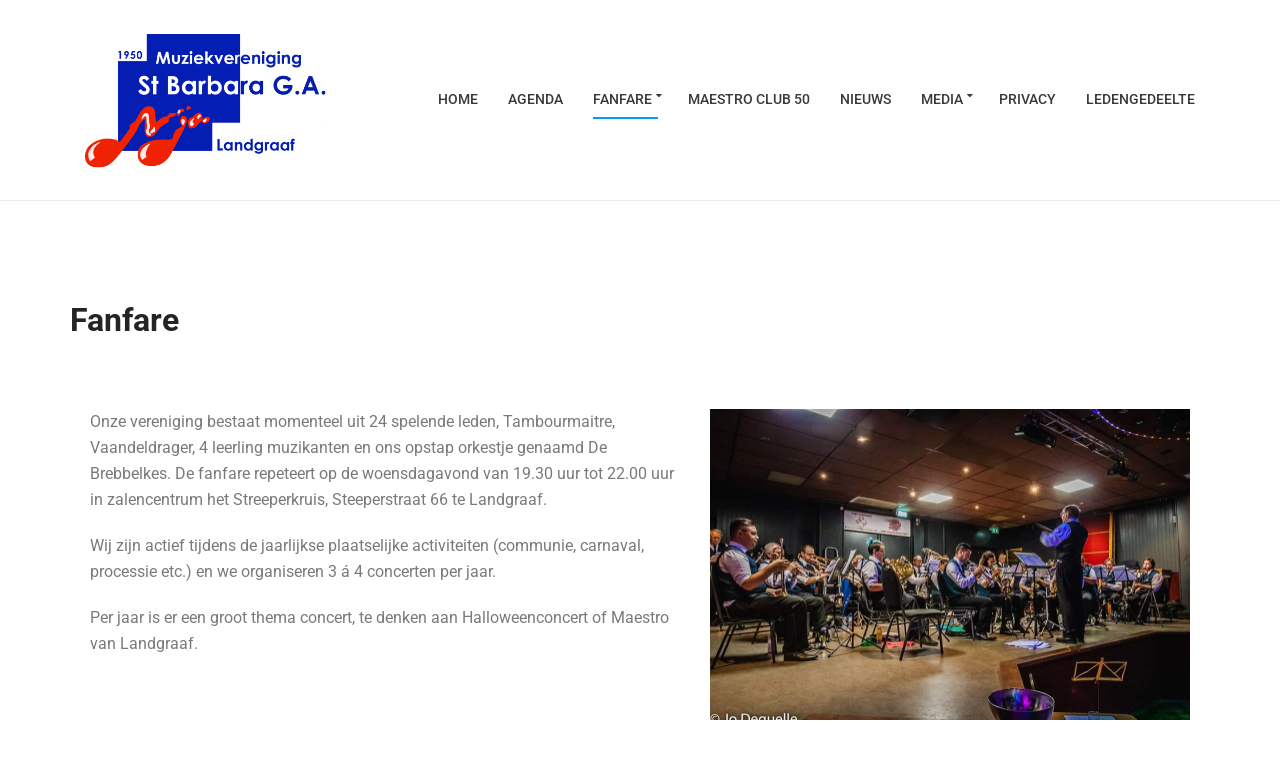

--- FILE ---
content_type: text/html; charset=UTF-8
request_url: https://barbara-ga.nl/fanfare/
body_size: 11892
content:
<!doctype html><html lang="nl-NL"><head><meta charset="UTF-8"><meta name="viewport" content="width=device-width, initial-scale=1"><meta name='robots' content='index, follow, max-image-preview:large, max-snippet:-1, max-video-preview:-1' /><link media="all" href="https://barbara-ga.nl/wp-content/cache/autoptimize/css/autoptimize_aa4dd7e97e4d15ba9ed43494c5268bbb.css" rel="stylesheet"><title>Fanfare - St. Barbara G.A.</title><link rel="canonical" href="https://barbara-ga.nl/fanfare/" /><meta property="og:locale" content="nl_NL" /><meta property="og:type" content="article" /><meta property="og:title" content="Fanfare - St. Barbara G.A." /><meta property="og:description" content="Onze vereniging bestaat momenteel uit 24 spelende leden, Tambourmaitre, Vaandeldrager, 4 leerling muzikanten en ons opstap orkestje genaamd De Brebbelkes. De fanfare repeteert op de woensdagavond van 19.30 uur tot 22.00 uur in zalencentrum het [&hellip;]" /><meta property="og:url" content="https://barbara-ga.nl/fanfare/" /><meta property="og:site_name" content="St. Barbara G.A." /><meta property="article:modified_time" content="2022-02-09T22:31:55+00:00" /><meta property="og:image" content="http://barbara-ga.nl/wp-content/uploads/2020/06/barbara-2020-concert.jpg" /><meta name="twitter:card" content="summary_large_image" /><meta name="twitter:label1" content="Geschatte leestijd" /><meta name="twitter:data1" content="4 minuten" /> <script type="application/ld+json" class="yoast-schema-graph">{"@context":"https://schema.org","@graph":[{"@type":"WebPage","@id":"https://barbara-ga.nl/fanfare/","url":"https://barbara-ga.nl/fanfare/","name":"Fanfare - St. Barbara G.A.","isPartOf":{"@id":"https://barbara-ga.nl/#website"},"primaryImageOfPage":{"@id":"https://barbara-ga.nl/fanfare/#primaryimage"},"image":{"@id":"https://barbara-ga.nl/fanfare/#primaryimage"},"thumbnailUrl":"http://barbara-ga.nl/wp-content/uploads/2020/06/barbara-2020-concert.jpg","datePublished":"2020-06-18T13:01:20+00:00","dateModified":"2022-02-09T22:31:55+00:00","breadcrumb":{"@id":"https://barbara-ga.nl/fanfare/#breadcrumb"},"inLanguage":"nl-NL","potentialAction":[{"@type":"ReadAction","target":["https://barbara-ga.nl/fanfare/"]}]},{"@type":"ImageObject","inLanguage":"nl-NL","@id":"https://barbara-ga.nl/fanfare/#primaryimage","url":"http://barbara-ga.nl/wp-content/uploads/2020/06/barbara-2020-concert.jpg","contentUrl":"http://barbara-ga.nl/wp-content/uploads/2020/06/barbara-2020-concert.jpg"},{"@type":"BreadcrumbList","@id":"https://barbara-ga.nl/fanfare/#breadcrumb","itemListElement":[{"@type":"ListItem","position":1,"name":"Home","item":"https://barbara-ga.nl/"},{"@type":"ListItem","position":2,"name":"Fanfare"}]},{"@type":"WebSite","@id":"https://barbara-ga.nl/#website","url":"https://barbara-ga.nl/","name":"St. Barbara G.A.","description":"","publisher":{"@id":"https://barbara-ga.nl/#organization"},"potentialAction":[{"@type":"SearchAction","target":{"@type":"EntryPoint","urlTemplate":"https://barbara-ga.nl/?s={search_term_string}"},"query-input":{"@type":"PropertyValueSpecification","valueRequired":true,"valueName":"search_term_string"}}],"inLanguage":"nl-NL"},{"@type":"Organization","@id":"https://barbara-ga.nl/#organization","name":"St. Barbara G.A.","url":"https://barbara-ga.nl/","logo":{"@type":"ImageObject","inLanguage":"nl-NL","@id":"https://barbara-ga.nl/#/schema/logo/image/","url":"https://barbara-ga.nl/wp-content/uploads/2022/12/cropped-cropped-cropped-Logo-St-Barbara.png","contentUrl":"https://barbara-ga.nl/wp-content/uploads/2022/12/cropped-cropped-cropped-Logo-St-Barbara.png","width":512,"height":292,"caption":"St. Barbara G.A."},"image":{"@id":"https://barbara-ga.nl/#/schema/logo/image/"}}]}</script> <link rel="alternate" type="application/rss+xml" title="St. Barbara G.A. &raquo; feed" href="https://barbara-ga.nl/feed/" /><link rel="alternate" type="application/rss+xml" title="St. Barbara G.A. &raquo; reacties feed" href="https://barbara-ga.nl/comments/feed/" /> <script type="text/javascript">window._wpemojiSettings = {"baseUrl":"https:\/\/s.w.org\/images\/core\/emoji\/16.0.1\/72x72\/","ext":".png","svgUrl":"https:\/\/s.w.org\/images\/core\/emoji\/16.0.1\/svg\/","svgExt":".svg","source":{"concatemoji":"https:\/\/barbara-ga.nl\/wp-includes\/js\/wp-emoji-release.min.js?ver=6.8.2"}};
/*! This file is auto-generated */
!function(s,n){var o,i,e;function c(e){try{var t={supportTests:e,timestamp:(new Date).valueOf()};sessionStorage.setItem(o,JSON.stringify(t))}catch(e){}}function p(e,t,n){e.clearRect(0,0,e.canvas.width,e.canvas.height),e.fillText(t,0,0);var t=new Uint32Array(e.getImageData(0,0,e.canvas.width,e.canvas.height).data),a=(e.clearRect(0,0,e.canvas.width,e.canvas.height),e.fillText(n,0,0),new Uint32Array(e.getImageData(0,0,e.canvas.width,e.canvas.height).data));return t.every(function(e,t){return e===a[t]})}function u(e,t){e.clearRect(0,0,e.canvas.width,e.canvas.height),e.fillText(t,0,0);for(var n=e.getImageData(16,16,1,1),a=0;a<n.data.length;a++)if(0!==n.data[a])return!1;return!0}function f(e,t,n,a){switch(t){case"flag":return n(e,"\ud83c\udff3\ufe0f\u200d\u26a7\ufe0f","\ud83c\udff3\ufe0f\u200b\u26a7\ufe0f")?!1:!n(e,"\ud83c\udde8\ud83c\uddf6","\ud83c\udde8\u200b\ud83c\uddf6")&&!n(e,"\ud83c\udff4\udb40\udc67\udb40\udc62\udb40\udc65\udb40\udc6e\udb40\udc67\udb40\udc7f","\ud83c\udff4\u200b\udb40\udc67\u200b\udb40\udc62\u200b\udb40\udc65\u200b\udb40\udc6e\u200b\udb40\udc67\u200b\udb40\udc7f");case"emoji":return!a(e,"\ud83e\udedf")}return!1}function g(e,t,n,a){var r="undefined"!=typeof WorkerGlobalScope&&self instanceof WorkerGlobalScope?new OffscreenCanvas(300,150):s.createElement("canvas"),o=r.getContext("2d",{willReadFrequently:!0}),i=(o.textBaseline="top",o.font="600 32px Arial",{});return e.forEach(function(e){i[e]=t(o,e,n,a)}),i}function t(e){var t=s.createElement("script");t.src=e,t.defer=!0,s.head.appendChild(t)}"undefined"!=typeof Promise&&(o="wpEmojiSettingsSupports",i=["flag","emoji"],n.supports={everything:!0,everythingExceptFlag:!0},e=new Promise(function(e){s.addEventListener("DOMContentLoaded",e,{once:!0})}),new Promise(function(t){var n=function(){try{var e=JSON.parse(sessionStorage.getItem(o));if("object"==typeof e&&"number"==typeof e.timestamp&&(new Date).valueOf()<e.timestamp+604800&&"object"==typeof e.supportTests)return e.supportTests}catch(e){}return null}();if(!n){if("undefined"!=typeof Worker&&"undefined"!=typeof OffscreenCanvas&&"undefined"!=typeof URL&&URL.createObjectURL&&"undefined"!=typeof Blob)try{var e="postMessage("+g.toString()+"("+[JSON.stringify(i),f.toString(),p.toString(),u.toString()].join(",")+"));",a=new Blob([e],{type:"text/javascript"}),r=new Worker(URL.createObjectURL(a),{name:"wpTestEmojiSupports"});return void(r.onmessage=function(e){c(n=e.data),r.terminate(),t(n)})}catch(e){}c(n=g(i,f,p,u))}t(n)}).then(function(e){for(var t in e)n.supports[t]=e[t],n.supports.everything=n.supports.everything&&n.supports[t],"flag"!==t&&(n.supports.everythingExceptFlag=n.supports.everythingExceptFlag&&n.supports[t]);n.supports.everythingExceptFlag=n.supports.everythingExceptFlag&&!n.supports.flag,n.DOMReady=!1,n.readyCallback=function(){n.DOMReady=!0}}).then(function(){return e}).then(function(){var e;n.supports.everything||(n.readyCallback(),(e=n.source||{}).concatemoji?t(e.concatemoji):e.wpemoji&&e.twemoji&&(t(e.twemoji),t(e.wpemoji)))}))}((window,document),window._wpemojiSettings);</script> <link rel='stylesheet' id='blockchain-google-font-css' href='https://fonts.googleapis.com/css?family=Roboto%3A400%2C400i%2C500%2C700&#038;subset=latin%2Clatin-ext' type='text/css' media='all' /><link rel='stylesheet' id='elementor-post-2501-css' href='https://barbara-ga.nl/wp-content/cache/autoptimize/css/autoptimize_single_aa96e938c130642acc5a0b8e8ee4b938.css?ver=1769011741' type='text/css' media='all' /><link rel='stylesheet' id='elementor-post-536-css' href='https://barbara-ga.nl/wp-content/cache/autoptimize/css/autoptimize_single_965733adb5e1654699350e469bfdcf00.css?ver=1769024597' type='text/css' media='all' /><link rel='stylesheet' id='elementor-gf-local-roboto-css' href='https://barbara-ga.nl/wp-content/cache/autoptimize/css/autoptimize_single_4a6e5a9875b79de71fac5e39f714c256.css?ver=1756133832' type='text/css' media='all' /><link rel='stylesheet' id='elementor-gf-local-robotoslab-css' href='https://barbara-ga.nl/wp-content/cache/autoptimize/css/autoptimize_single_f5374b66855b902416fbbcee3514fec3.css?ver=1756133837' type='text/css' media='all' /> <script type="text/javascript" src="https://barbara-ga.nl/wp-includes/js/jquery/jquery.min.js?ver=3.7.1" id="jquery-core-js"></script> <script type="text/javascript" id="mec-frontend-script-js-extra">var mecdata = {"day":"dag","days":"dagen","hour":"uur","hours":"uren","minute":"minuut","minutes":"minuten","second":"seconde","seconds":"secondes","elementor_edit_mode":"no","recapcha_key":"","ajax_url":"https:\/\/barbara-ga.nl\/wp-admin\/admin-ajax.php","fes_nonce":"fcc0946c18","current_year":"2026","current_month":"01","datepicker_format":"yy-mm-dd"};</script> <link rel="https://api.w.org/" href="https://barbara-ga.nl/wp-json/" /><link rel="alternate" title="JSON" type="application/json" href="https://barbara-ga.nl/wp-json/wp/v2/pages/536" /><link rel="EditURI" type="application/rsd+xml" title="RSD" href="https://barbara-ga.nl/xmlrpc.php?rsd" /><meta name="generator" content="WordPress 6.8.2" /><link rel='shortlink' href='https://barbara-ga.nl/?p=536' /><link rel="alternate" title="oEmbed (JSON)" type="application/json+oembed" href="https://barbara-ga.nl/wp-json/oembed/1.0/embed?url=https%3A%2F%2Fbarbara-ga.nl%2Ffanfare%2F" /><link rel="alternate" title="oEmbed (XML)" type="text/xml+oembed" href="https://barbara-ga.nl/wp-json/oembed/1.0/embed?url=https%3A%2F%2Fbarbara-ga.nl%2Ffanfare%2F&#038;format=xml" /><meta name="generator" content="Elementor 3.34.2; features: additional_custom_breakpoints; settings: css_print_method-external, google_font-enabled, font_display-auto"><link rel="preconnect" href="https://fonts.gstatic.com/" crossorigin><link rel="icon" href="https://barbara-ga.nl/wp-content/uploads/2022/12/cropped-cropped-Logo-St-Barbara-32x32.png" sizes="32x32" /><link rel="icon" href="https://barbara-ga.nl/wp-content/uploads/2022/12/cropped-cropped-Logo-St-Barbara-192x192.png" sizes="192x192" /><link rel="apple-touch-icon" href="https://barbara-ga.nl/wp-content/uploads/2022/12/cropped-cropped-Logo-St-Barbara-180x180.png" /><meta name="msapplication-TileImage" content="https://barbara-ga.nl/wp-content/uploads/2022/12/cropped-cropped-Logo-St-Barbara-270x270.png" /></head><body class="wp-singular page-template page-template-templates page-template-full-width-page page-template-templatesfull-width-page-php page page-id-536 page-parent wp-custom-logo wp-theme-blockchain elementor-default elementor-kit-2501 elementor-page elementor-page-536"><div id="page"><header class="header"><div class="head-mast head-sticky"><div class="container"><div class="row align-items-center"><div class="col-lg-3 col-md-6 col-8"><div class="site-branding"><p class="site-logo"><a href="https://barbara-ga.nl/" class="custom-logo-link" rel="home"><img width="512" height="292" src="https://barbara-ga.nl/wp-content/uploads/2022/12/cropped-cropped-cropped-Logo-St-Barbara.png" class="custom-logo" alt="St. Barbara G.A." decoding="async" srcset="https://barbara-ga.nl/wp-content/uploads/2022/12/cropped-cropped-cropped-Logo-St-Barbara.png 512w, https://barbara-ga.nl/wp-content/uploads/2022/12/cropped-cropped-cropped-Logo-St-Barbara-300x171.png 300w, https://barbara-ga.nl/wp-content/uploads/2022/12/cropped-cropped-cropped-Logo-St-Barbara-140x80.png 140w" sizes="(max-width: 512px) 100vw, 512px" /></a></p></div></div><div class="col-lg-9 col-md-6 col-4"><nav class="nav"><ul id="header-menu-1" class="navigation-main navigation-main-right"><li id="menu-item-546" class="menu-item menu-item-type-post_type menu-item-object-page menu-item-home menu-item-546"><a href="https://barbara-ga.nl/">Home</a></li><li id="menu-item-547" class="menu-item menu-item-type-post_type menu-item-object-page menu-item-547"><a href="https://barbara-ga.nl/agenda/">Agenda</a></li><li id="menu-item-549" class="menu-item menu-item-type-post_type menu-item-object-page current-menu-item page_item page-item-536 current_page_item menu-item-has-children menu-item-549"><a href="https://barbara-ga.nl/fanfare/" aria-current="page">Fanfare</a><ul class="sub-menu"><li id="menu-item-548" class="menu-item menu-item-type-post_type menu-item-object-page menu-item-548"><a href="https://barbara-ga.nl/fanfare/bestuur/">Bestuur</a></li><li id="menu-item-550" class="menu-item menu-item-type-post_type menu-item-object-page menu-item-550"><a href="https://barbara-ga.nl/fanfare/historie/">Historie</a></li><li id="menu-item-555" class="menu-item menu-item-type-post_type menu-item-object-page menu-item-555"><a href="https://barbara-ga.nl/fanfare/sponsoren/">Sponsoren</a></li><li id="menu-item-625" class="menu-item menu-item-type-post_type menu-item-object-page menu-item-625"><a href="https://barbara-ga.nl/fanfare/jeugdorkest/">Jeugdorkest</a></li><li id="menu-item-624" class="menu-item menu-item-type-post_type menu-item-object-page menu-item-624"><a href="https://barbara-ga.nl/fanfare/de-brebbelkes/">De Brebbelkes</a></li></ul></li><li id="menu-item-551" class="menu-item menu-item-type-post_type menu-item-object-page menu-item-551"><a href="https://barbara-ga.nl/maestro-club-50/">Maestro Club 50</a></li><li id="menu-item-553" class="menu-item menu-item-type-post_type menu-item-object-page menu-item-553"><a href="https://barbara-ga.nl/nieuws/">Nieuws</a></li><li id="menu-item-552" class="menu-item menu-item-type-post_type menu-item-object-page menu-item-has-children menu-item-552"><a href="https://barbara-ga.nl/media/">Media</a><ul class="sub-menu"><li id="menu-item-5344" class="menu-item menu-item-type-post_type menu-item-object-page menu-item-5344"><a href="https://barbara-ga.nl/media/2025-2/">2025</a></li><li id="menu-item-3862" class="menu-item menu-item-type-post_type menu-item-object-page menu-item-3862"><a href="https://barbara-ga.nl/media/2024-2/">2024</a></li><li id="menu-item-3341" class="menu-item menu-item-type-post_type menu-item-object-page menu-item-3341"><a href="https://barbara-ga.nl/media/foto-2023/">2023</a></li><li id="menu-item-2929" class="menu-item menu-item-type-post_type menu-item-object-page menu-item-2929"><a href="https://barbara-ga.nl/media/foto-2022/">2022</a></li><li id="menu-item-2164" class="menu-item menu-item-type-post_type menu-item-object-page menu-item-2164"><a href="https://barbara-ga.nl/media/foto-2020/">2020</a></li><li id="menu-item-872" class="menu-item menu-item-type-post_type menu-item-object-page menu-item-872"><a href="https://barbara-ga.nl/media/2018-2/">2018</a></li><li id="menu-item-873" class="menu-item menu-item-type-post_type menu-item-object-page menu-item-873"><a href="https://barbara-ga.nl/media/2017-2/">2017</a></li><li id="menu-item-874" class="menu-item menu-item-type-post_type menu-item-object-page menu-item-874"><a href="https://barbara-ga.nl/media/2016-2/">2016</a></li><li id="menu-item-875" class="menu-item menu-item-type-post_type menu-item-object-page menu-item-875"><a href="https://barbara-ga.nl/media/2015-2/">2015</a></li><li id="menu-item-876" class="menu-item menu-item-type-post_type menu-item-object-page menu-item-876"><a href="https://barbara-ga.nl/media/2014-2/">2014</a></li><li id="menu-item-877" class="menu-item menu-item-type-post_type menu-item-object-page menu-item-877"><a href="https://barbara-ga.nl/media/2013-2/">2013</a></li><li id="menu-item-878" class="menu-item menu-item-type-post_type menu-item-object-page menu-item-878"><a href="https://barbara-ga.nl/media/2012-2/">2012</a></li><li id="menu-item-851" class="menu-item menu-item-type-post_type menu-item-object-page menu-item-851"><a href="https://barbara-ga.nl/media/archief/">Archief (2004 t/m 2011)</a></li></ul></li><li id="menu-item-554" class="menu-item menu-item-type-post_type menu-item-object-page menu-item-554"><a href="https://barbara-ga.nl/privacy/">Privacy</a></li><li id="menu-item-2080" class="menu-item menu-item-type-post_type menu-item-object-page menu-item-2080"><a href="https://barbara-ga.nl/ledengedeelte/">Ledengedeelte</a></li></ul></nav> <a href="#mobilemenu" class="mobile-nav-trigger"><i class="fa fa-navicon"></i> Menu</a></div></div></div></div></header><div id="mobilemenu"><ul></ul></div><main class="main"><div class="container"><div class="row"><div class="col-12"><article id="entry-536" class="entry post-536 page type-page status-publish hentry"><header class="entry-header"><h1 class="entry-title"> Fanfare</h1></header><div class="entry-content"><div data-elementor-type="wp-page" data-elementor-id="536" class="elementor elementor-536"><section class="elementor-section elementor-top-section elementor-element elementor-element-9cbb487 elementor-section-boxed elementor-section-height-default elementor-section-height-default" data-id="9cbb487" data-element_type="section"><div class="elementor-container elementor-column-gap-default"><div class="elementor-column elementor-col-100 elementor-top-column elementor-element elementor-element-2276e2a" data-id="2276e2a" data-element_type="column"><div class="elementor-widget-wrap elementor-element-populated"><section class="elementor-section elementor-inner-section elementor-element elementor-element-8f0dec6 elementor-section-boxed elementor-section-height-default elementor-section-height-default" data-id="8f0dec6" data-element_type="section"><div class="elementor-container elementor-column-gap-default"><div class="elementor-column elementor-col-50 elementor-inner-column elementor-element elementor-element-c8901ac" data-id="c8901ac" data-element_type="column"><div class="elementor-widget-wrap elementor-element-populated"><div class="elementor-element elementor-element-8b25826 elementor-widget elementor-widget-text-editor" data-id="8b25826" data-element_type="widget" data-widget_type="text-editor.default"><div class="elementor-widget-container"><p>Onze vereniging bestaat momenteel uit 24 spelende leden, Tambourmaitre, Vaandeldrager, 4 leerling muzikanten en ons opstap orkestje genaamd De Brebbelkes. De fanfare repeteert op de woensdagavond van 19.30 uur tot 22.00 uur in zalencentrum het Streeperkruis, Steeperstraat 66 te Landgraaf.</p><p>Wij zijn actief tijdens de jaarlijkse plaatselijke activiteiten (communie, carnaval, processie etc.) en we organiseren 3 á 4 concerten per jaar.</p><p>Per jaar is er een groot thema concert, te denken aan Halloweenconcert of Maestro van Landgraaf.</p></div></div></div></div><div class="elementor-column elementor-col-50 elementor-inner-column elementor-element elementor-element-7703186" data-id="7703186" data-element_type="column"><div class="elementor-widget-wrap elementor-element-populated"><div class="elementor-element elementor-element-8330ee7 elementor-widget elementor-widget-image" data-id="8330ee7" data-element_type="widget" data-widget_type="image.default"><div class="elementor-widget-container"> <img fetchpriority="high" decoding="async" width="960" height="640" src="https://barbara-ga.nl/wp-content/uploads/2020/06/barbara-2020-concert.jpg" class="attachment-large size-large wp-image-607" alt="" srcset="https://barbara-ga.nl/wp-content/uploads/2020/06/barbara-2020-concert.jpg 960w, https://barbara-ga.nl/wp-content/uploads/2020/06/barbara-2020-concert-300x200.jpg 300w, https://barbara-ga.nl/wp-content/uploads/2020/06/barbara-2020-concert-768x512.jpg 768w, https://barbara-ga.nl/wp-content/uploads/2020/06/barbara-2020-concert-391x260.jpg 391w, https://barbara-ga.nl/wp-content/uploads/2020/06/barbara-2020-concert-850x567.jpg 850w, https://barbara-ga.nl/wp-content/uploads/2020/06/barbara-2020-concert-555x370.jpg 555w, https://barbara-ga.nl/wp-content/uploads/2020/06/barbara-2020-concert-120x80.jpg 120w" sizes="(max-width: 960px) 100vw, 960px" /></div></div></div></div></div></section></div></div></div></section><section class="elementor-section elementor-top-section elementor-element elementor-element-0d7281a elementor-section-boxed elementor-section-height-default elementor-section-height-default" data-id="0d7281a" data-element_type="section"><div class="elementor-container elementor-column-gap-default"><div class="elementor-column elementor-col-100 elementor-top-column elementor-element elementor-element-5583e9a" data-id="5583e9a" data-element_type="column"><div class="elementor-widget-wrap elementor-element-populated"><div class="elementor-element elementor-element-b4ed59d elementor-widget elementor-widget-image" data-id="b4ed59d" data-element_type="widget" data-widget_type="image.default"><div class="elementor-widget-container"> <img decoding="async" width="768" height="499" src="https://barbara-ga.nl/wp-content/uploads/2020/06/barbara-2020-768x499.jpg" class="attachment-medium_large size-medium_large wp-image-608" alt="" srcset="https://barbara-ga.nl/wp-content/uploads/2020/06/barbara-2020-768x499.jpg 768w, https://barbara-ga.nl/wp-content/uploads/2020/06/barbara-2020-300x195.jpg 300w, https://barbara-ga.nl/wp-content/uploads/2020/06/barbara-2020-555x360.jpg 555w, https://barbara-ga.nl/wp-content/uploads/2020/06/barbara-2020-123x80.jpg 123w, https://barbara-ga.nl/wp-content/uploads/2020/06/barbara-2020.jpg 892w" sizes="(max-width: 768px) 100vw, 768px" /></div></div></div></div></div></section><section class="elementor-section elementor-top-section elementor-element elementor-element-953e4d8 elementor-section-boxed elementor-section-height-default elementor-section-height-default" data-id="953e4d8" data-element_type="section"><div class="elementor-container elementor-column-gap-default"><div class="elementor-column elementor-col-33 elementor-top-column elementor-element elementor-element-bace05e" data-id="bace05e" data-element_type="column"><div class="elementor-widget-wrap elementor-element-populated"><div class="elementor-element elementor-element-3cb9417 elementor-widget elementor-widget-spacer" data-id="3cb9417" data-element_type="widget" data-widget_type="spacer.default"><div class="elementor-widget-container"><div class="elementor-spacer"><div class="elementor-spacer-inner"></div></div></div></div><div class="elementor-element elementor-element-fc9ed62 elementor-widget elementor-widget-image" data-id="fc9ed62" data-element_type="widget" data-widget_type="image.default"><div class="elementor-widget-container"> <img decoding="async" width="900" height="573" src="https://barbara-ga.nl/wp-content/uploads/2020/06/repetitiedag-Barbara-142.jpg" class="attachment-large size-large wp-image-609" alt="" srcset="https://barbara-ga.nl/wp-content/uploads/2020/06/repetitiedag-Barbara-142.jpg 900w, https://barbara-ga.nl/wp-content/uploads/2020/06/repetitiedag-Barbara-142-300x191.jpg 300w, https://barbara-ga.nl/wp-content/uploads/2020/06/repetitiedag-Barbara-142-768x489.jpg 768w, https://barbara-ga.nl/wp-content/uploads/2020/06/repetitiedag-Barbara-142-555x353.jpg 555w, https://barbara-ga.nl/wp-content/uploads/2020/06/repetitiedag-Barbara-142-126x80.jpg 126w" sizes="(max-width: 900px) 100vw, 900px" /></div></div></div></div><div class="elementor-column elementor-col-66 elementor-top-column elementor-element elementor-element-545e1cf" data-id="545e1cf" data-element_type="column"><div class="elementor-widget-wrap elementor-element-populated"><div class="elementor-element elementor-element-a4a2470 elementor-widget elementor-widget-heading" data-id="a4a2470" data-element_type="widget" data-widget_type="heading.default"><div class="elementor-widget-container"><h3 class="elementor-heading-title elementor-size-default">De dirigent</h3></div></div><div class="elementor-element elementor-element-957ba53 elementor-widget elementor-widget-text-editor" data-id="957ba53" data-element_type="widget" data-widget_type="text-editor.default"><div class="elementor-widget-container"><p>Math Somers is sinds 1986 dirigent van Fanfare St.Barbara G.A. Geboren op 20 juni 1958 in Nieuwenhagerheide, komende uit een mijnwerkersfamilie, waar geen enkele muzikale achtergrond een basis vormde. Op 6-jarige leeftijd besloot hij zich aan te melden bij de fanfare. Zijn eerste lessen kreeg hij op bugel door Dhr.Guus Erkens, de toenmalige dirigent van Fanfare Eendracht Nieuwenhagerheide.                  <br />Op 12- jarige leeftijd ging hij naar de muziekschool in Heerlen, waar hij les kreeg van Noël Speetjens. Muziekschool Heerlen startte toen het project studie assistent-dirigent en aangemoedigd door Guus Erkens besloot Math een poging te wagen. Met vlag en wimpel doorliep hij deze studie en na twee jaar studeerde hij af. Math werd met onmiddellijke ingang benoemd tot 2<sup>e</sup> dirigent van Fanfare Eendracht Nieuwenhagerheide.</p></div></div></div></div></div></section><section class="elementor-section elementor-top-section elementor-element elementor-element-42b0206 elementor-section-boxed elementor-section-height-default elementor-section-height-default" data-id="42b0206" data-element_type="section"><div class="elementor-container elementor-column-gap-default"><div class="elementor-column elementor-col-100 elementor-top-column elementor-element elementor-element-9e711bc" data-id="9e711bc" data-element_type="column"><div class="elementor-widget-wrap elementor-element-populated"><div class="elementor-element elementor-element-6eb47b6 elementor-widget elementor-widget-text-editor" data-id="6eb47b6" data-element_type="widget" data-widget_type="text-editor.default"><div class="elementor-widget-container"><p style="font-weight: 400;">In 1980 besloot Math Somers om harmonie-en fanfaredirectie te gaan studeren bij Piet van Mever en Gerrit Fokkema in Hilversum. Ook deze studie sloot hij met succes en diploma af.</p><p style="font-weight: 400;">In januari 1986 werd hij dirigent van Stadsfanfare St.Joseph te Heerlen. Daarnaast dirigeerde hij het harmonieorkest van pensioenfonds A.B.P. Tussendoor volgde hij tijdens het WMC in Kerkrade een masterclass harmonie/fanfare en symfoniedirectie o.l.v. de Spaanse topdirigent Enrique Garcia Asensio. Als enige amateur-dirigent bereikte Math de finale in de befaamde Kerkraadse Rodahal. Door de jaren heen is Math dirigent geweest van Blasorchester Oidtweiler (een harmonieorkest uit Duitsland) en fanfare St.Joseph uit Vaals. Verder was hij 10 jaar dirigent van Show en Drumfanfare Molenberg en is hij van 2003 tot jan. 2007 dirigent geweest van harmonie St. Michaël &#8217;t Eikske/Landgraaf en van Koninklijke Fanfare St. Joseph Heerlerheide.</p><p style="font-weight: 400;">In het basisonderwijs was Math 2001 tot 2004 actief als muziekleraar.<br />In 2011/2012 volgde hij masterclasses bij de beroemde dirigent Jan Cober.<br />Vanaf mei 2014 tot juli 2016 was hij ook  dirigent van het pas opgericht Landgraafs Seniorenorkest<br />In 2010 ontving hij voor al zijn inzet een koninklijke onderscheiding en werd hij benoemd tot lid in de orde van Oranje Nassau</p></div></div><div class="elementor-element elementor-element-298c8bb elementor-widget elementor-widget-heading" data-id="298c8bb" data-element_type="widget" data-widget_type="heading.default"><div class="elementor-widget-container"><h3 class="elementor-heading-title elementor-size-default">De Opleiding</h3></div></div><div class="elementor-element elementor-element-a2e3efc elementor-widget elementor-widget-text-editor" data-id="a2e3efc" data-element_type="widget" data-widget_type="text-editor.default"><div class="elementor-widget-container"><p><strong>&#8220;Muziek maken is leuk en bovendien hebben wetenschappelijke onderzoeken bewezen dat het een zeer positieve invloed heeft op de intelligentie en de sociale vaardigheden van kinderen. Door zelf muziek te maken wordt het intelligentiequotiënt van kinderen verhoogd en vooral het abstractievermogen en het analytisch denken sterk verbeterd. Het gezamenlijk musiceren versterkt daarbij het groepsgevoel en de discipline, evenals de sociale en emotionele vaardigheden. Bovendien leidt dit tot een positiever zelfbeeld&#8221;<br />(bron: www.muziekmaaktslim.nl).</strong></p><p>Sinds enkele jaren werken we samen met de Basisscholen en de muziekschool om de kinderen kennis te laten maken met muziek en de diverse instrumenten.Dit project heet &#8220;Het Klinkend Perspectief &#8220;en wordt ondersteunt door H.M.Prinses Maxima. Mede door dit project hebben we al diverse nieuwe leerling muzikanten bij ons welkom mogen heten. </p><p><span style="text-decoration: underline;"><strong>Wat kunnen wij u bieden?</strong></span></p><p>De eerste 3 maanden <strong>gratis</strong> kennismaking. Dat betekent voor U maar liefst 12 gratis muzieklessen zodat u zonder risico kunt proberen of dit de hobby is voor U. Na deze 3 maanden krijgt u een aanmeldingsformulier en wordt u definitief lid van onze fanfare. De contributie voor jeugdleden t/m 16 jaar is € 8 per maand. Volwassenen betalen € 10 per maand. Voor dit bedrag krijgt u van ons een muziekinstrument in bruikleen. Daarnaast krijgt u wekelijks individuele muziekles van 30 minuten.                   </p></div></div></div></div></div></section><section class="elementor-section elementor-top-section elementor-element elementor-element-7bba977 elementor-section-boxed elementor-section-height-default elementor-section-height-default" data-id="7bba977" data-element_type="section"><div class="elementor-container elementor-column-gap-default"><div class="elementor-column elementor-col-66 elementor-top-column elementor-element elementor-element-d285376" data-id="d285376" data-element_type="column"><div class="elementor-widget-wrap elementor-element-populated"><div class="elementor-element elementor-element-dbc9315 elementor-widget elementor-widget-text-editor" data-id="dbc9315" data-element_type="widget" data-widget_type="text-editor.default"><div class="elementor-widget-container"><p style="font-weight: 400;">Verder biedt onze fanfare U de mogelijkheid om <strong><u>1 jaar gratis</u></strong> muziekles te volgen op de muziekschool. De fanfare zal dat schooljaar financieren na het tekenen van een overeenkomst waarin enkele voorwaarden staan ter bescherming van de vereniging. Tijdens de interne muziekopleiding worden 3 examens afgelegd. Elk examen bestaat uit een praktisch gedeelte en een theoretisch gedeelte.                      </p><p style="font-weight: 400;">Is een leerling in het bezit van 2 examens (of hafa-A muziekschool) mag men mee musiceren in het grote fanfareorkest en ontvangt hij/zij een blauwe trui met logo van de fanfare. Na het behalen van het laatste examen ontvangt men het uniform.<br />Als een leerling in het fanfareorkest zit, zal de verdere muzikale opleiding hoofdzakelijk in groepsverband plaatsvinden.</p></div></div></div></div><div class="elementor-column elementor-col-33 elementor-top-column elementor-element elementor-element-408fc9d" data-id="408fc9d" data-element_type="column"><div class="elementor-widget-wrap elementor-element-populated"><div class="elementor-element elementor-element-3b68e75 elementor-widget elementor-widget-image" data-id="3b68e75" data-element_type="widget" data-widget_type="image.default"><div class="elementor-widget-container"> <img loading="lazy" decoding="async" width="1024" height="819" src="https://barbara-ga.nl/wp-content/uploads/2020/06/bruine-aCHTERGROND-EN-3-MUZIKANTEN-1024x819.jpg" class="attachment-large size-large wp-image-610" alt="" srcset="https://barbara-ga.nl/wp-content/uploads/2020/06/bruine-aCHTERGROND-EN-3-MUZIKANTEN-1024x819.jpg 1024w, https://barbara-ga.nl/wp-content/uploads/2020/06/bruine-aCHTERGROND-EN-3-MUZIKANTEN-300x240.jpg 300w, https://barbara-ga.nl/wp-content/uploads/2020/06/bruine-aCHTERGROND-EN-3-MUZIKANTEN-768x614.jpg 768w, https://barbara-ga.nl/wp-content/uploads/2020/06/bruine-aCHTERGROND-EN-3-MUZIKANTEN-555x444.jpg 555w, https://barbara-ga.nl/wp-content/uploads/2020/06/bruine-aCHTERGROND-EN-3-MUZIKANTEN-100x80.jpg 100w, https://barbara-ga.nl/wp-content/uploads/2020/06/bruine-aCHTERGROND-EN-3-MUZIKANTEN.jpg 1280w" sizes="(max-width: 1024px) 100vw, 1024px" /></div></div></div></div></div></section></div></div></article></div></div></div></main><footer class="footer"><div class="footer-info"><div class="container"><div class="row align-items-center"><div class="col-lg-6 col-12"><p class="footer-copy text-lg-left text-center">Website by <a href="https://timvandekerkhof.com/">Tim van de Kerkhof</a>       Copyright © Fanfare St. Barbara G.A. 2022</p></div><div class="col-lg-6 col-12"><div class="footer-info-addons text-lg-right text-center"><ul class="list-social-icons"><li><a href="https://www.facebook.com/barbara.ga.7" class="social-icon" target="_blank"><i class="fa fa-facebook"></i></a></li><li><a href="https://twitter.com/stbarbaraga" class="social-icon" target="_blank"><i class="fa fa-twitter"></i></a></li><li><a href="https://www.instagram.com/st.barbaraga/" class="social-icon" target="_blank"><i class="fa fa-instagram"></i></a></li><li><a href="https://www.youtube.com/user/BarbaraGA" class="social-icon" target="_blank"><i class="fa fa-youtube"></i></a></li></ul></div></div></div></div></div></footer></div> <script type="speculationrules">{"prefetch":[{"source":"document","where":{"and":[{"href_matches":"\/*"},{"not":{"href_matches":["\/wp-*.php","\/wp-admin\/*","\/wp-content\/uploads\/*","\/wp-content\/*","\/wp-content\/plugins\/*","\/wp-content\/themes\/blockchain\/*","\/*\\?(.+)"]}},{"not":{"selector_matches":"a[rel~=\"nofollow\"]"}},{"not":{"selector_matches":".no-prefetch, .no-prefetch a"}}]},"eagerness":"conservative"}]}</script> <script>const lazyloadRunObserver = () => {
					const lazyloadBackgrounds = document.querySelectorAll( `.e-con.e-parent:not(.e-lazyloaded)` );
					const lazyloadBackgroundObserver = new IntersectionObserver( ( entries ) => {
						entries.forEach( ( entry ) => {
							if ( entry.isIntersecting ) {
								let lazyloadBackground = entry.target;
								if( lazyloadBackground ) {
									lazyloadBackground.classList.add( 'e-lazyloaded' );
								}
								lazyloadBackgroundObserver.unobserve( entry.target );
							}
						});
					}, { rootMargin: '200px 0px 200px 0px' } );
					lazyloadBackgrounds.forEach( ( lazyloadBackground ) => {
						lazyloadBackgroundObserver.observe( lazyloadBackground );
					} );
				};
				const events = [
					'DOMContentLoaded',
					'elementor/lazyload/observe',
				];
				events.forEach( ( event ) => {
					document.addEventListener( event, lazyloadRunObserver );
				} );</script> <script>jQuery(document).ready(function($) {
	$footer = $('footer.footer');
	$win = $(window);
	var ipos = $footer.offset().top;
	var wpos, space, width;
	width = $footer.width();

	function h(e) {
    	wpos = $win.scrollTop();
    	space = $win.height() - $footer.height();
    	if ((wpos + space) > ipos) {
			$("footer.footer").css("position", "fixed");
			$("footer.footer").css("width", "100%");
			$("footer.footer").css("bottom", "0");
			
    	} else {
			console.log("else statement")
        	$footer.removeClass('fixed');
    	}
	}

$( document ).ready(function() {
    h();
});
});</script> <script type="text/javascript" id="jquery-ui-datepicker-js-after">jQuery(function(jQuery){jQuery.datepicker.setDefaults({"closeText":"Sluiten","currentText":"Vandaag","monthNames":["januari","februari","maart","april","mei","juni","juli","augustus","september","oktober","november","december"],"monthNamesShort":["jan","feb","mrt","apr","mei","jun","jul","aug","sep","okt","nov","dec"],"nextText":"Volgende","prevText":"Vorige","dayNames":["zondag","maandag","dinsdag","woensdag","donderdag","vrijdag","zaterdag"],"dayNamesShort":["zo","ma","di","wo","do","vr","za"],"dayNamesMin":["Z","M","D","W","D","V","Z"],"dateFormat":"d MM yy","firstDay":1,"isRTL":false});});</script> <script type="text/javascript" id="elementor-frontend-js-before">var elementorFrontendConfig = {"environmentMode":{"edit":false,"wpPreview":false,"isScriptDebug":false},"i18n":{"shareOnFacebook":"Deel via Facebook","shareOnTwitter":"Deel via Twitter","pinIt":"Pin dit","download":"Downloaden","downloadImage":"Download afbeelding","fullscreen":"Volledig scherm","zoom":"Zoom","share":"Delen","playVideo":"Video afspelen","previous":"Vorige","next":"Volgende","close":"Sluiten","a11yCarouselPrevSlideMessage":"Vorige slide","a11yCarouselNextSlideMessage":"Volgende slide","a11yCarouselFirstSlideMessage":"Ga naar de eerste slide","a11yCarouselLastSlideMessage":"Ga naar de laatste slide","a11yCarouselPaginationBulletMessage":"Ga naar slide"},"is_rtl":false,"breakpoints":{"xs":0,"sm":480,"md":768,"lg":1025,"xl":1440,"xxl":1600},"responsive":{"breakpoints":{"mobile":{"label":"Mobiel portret","value":767,"default_value":767,"direction":"max","is_enabled":true},"mobile_extra":{"label":"Mobiel landschap","value":880,"default_value":880,"direction":"max","is_enabled":false},"tablet":{"label":"Tablet portret","value":1024,"default_value":1024,"direction":"max","is_enabled":true},"tablet_extra":{"label":"Tablet landschap","value":1200,"default_value":1200,"direction":"max","is_enabled":false},"laptop":{"label":"Laptop","value":1366,"default_value":1366,"direction":"max","is_enabled":false},"widescreen":{"label":"Breedbeeld","value":2400,"default_value":2400,"direction":"min","is_enabled":false}},"hasCustomBreakpoints":false},"version":"3.34.2","is_static":false,"experimentalFeatures":{"additional_custom_breakpoints":true,"home_screen":true,"global_classes_should_enforce_capabilities":true,"e_variables":true,"cloud-library":true,"e_opt_in_v4_page":true,"e_interactions":true,"e_editor_one":true,"import-export-customization":true},"urls":{"assets":"https:\/\/barbara-ga.nl\/wp-content\/plugins\/elementor\/assets\/","ajaxurl":"https:\/\/barbara-ga.nl\/wp-admin\/admin-ajax.php","uploadUrl":"https:\/\/barbara-ga.nl\/wp-content\/uploads"},"nonces":{"floatingButtonsClickTracking":"2a3c1266f6"},"swiperClass":"swiper","settings":{"page":[],"editorPreferences":[]},"kit":{"active_breakpoints":["viewport_mobile","viewport_tablet"],"global_image_lightbox":"yes","lightbox_enable_counter":"yes","lightbox_enable_fullscreen":"yes","lightbox_enable_zoom":"yes","lightbox_enable_share":"yes","lightbox_title_src":"title","lightbox_description_src":"description"},"post":{"id":536,"title":"Fanfare%20-%20St.%20Barbara%20G.A.","excerpt":"","featuredImage":false}};</script> <script defer src="https://barbara-ga.nl/wp-content/cache/autoptimize/js/autoptimize_f017d2b069d59e12bfcd753c359ac55c.js"></script></body></html>

--- FILE ---
content_type: text/css
request_url: https://barbara-ga.nl/wp-content/cache/autoptimize/css/autoptimize_single_965733adb5e1654699350e469bfdcf00.css?ver=1769024597
body_size: 1735
content:
.elementor-widget-text-editor{font-family:var(--e-global-typography-text-font-family),Sans-serif;font-weight:var(--e-global-typography-text-font-weight);color:var(--e-global-color-text)}.elementor-widget-text-editor.elementor-drop-cap-view-stacked .elementor-drop-cap{background-color:var(--e-global-color-primary)}.elementor-widget-text-editor.elementor-drop-cap-view-framed .elementor-drop-cap,.elementor-widget-text-editor.elementor-drop-cap-view-default .elementor-drop-cap{color:var(--e-global-color-primary);border-color:var(--e-global-color-primary)}.elementor-widget-image .widget-image-caption{color:var(--e-global-color-text);font-family:var(--e-global-typography-text-font-family),Sans-serif;font-weight:var(--e-global-typography-text-font-weight)}.elementor-536 .elementor-element.elementor-element-3cb9417{--spacer-size:50px}.elementor-widget-heading .elementor-heading-title{font-family:var(--e-global-typography-primary-font-family),Sans-serif;font-weight:var(--e-global-typography-primary-font-weight);color:var(--e-global-color-primary)}.elementor-536 .elementor-element.elementor-element-a4a2470{text-align:center}.elementor-536 .elementor-element.elementor-element-a4a2470 .elementor-heading-title{color:#000}.elementor-536 .elementor-element.elementor-element-298c8bb{text-align:center}.elementor-536 .elementor-element.elementor-element-298c8bb .elementor-heading-title{color:#000}@media(min-width:768px){.elementor-536 .elementor-element.elementor-element-c8901ac{width:55.357%}.elementor-536 .elementor-element.elementor-element-7703186{width:44.6%}.elementor-536 .elementor-element.elementor-element-d285376{width:49.912%}.elementor-536 .elementor-element.elementor-element-408fc9d{width:49.42%}}